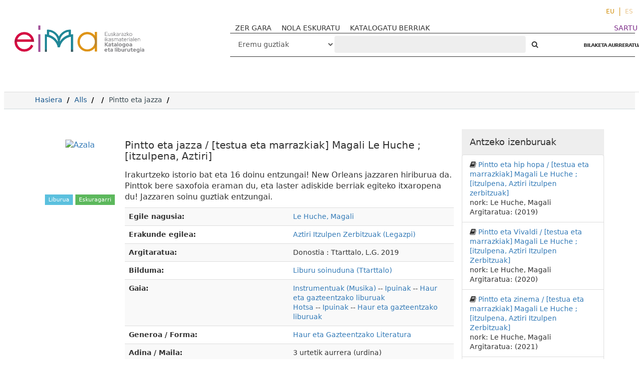

--- FILE ---
content_type: text/html; charset=UTF-8
request_url: http://eimakatalogoa.eus/vufind/Record/48426
body_size: 9307
content:
<!DOCTYPE html><html lang="eu">
  <head>

<!-- Google tag (gtag.js) -->


<!-- Google tag (gtag.js) 
<script async src="https://www.googletagmanager.com/gtag/js?id=G-2X2S59VR6B"></script>
<script>
  window.dataLayer = window.dataLayer || [];
  function gtag(){dataLayer.push(arguments);}
  gtag('js', new Date());

  gtag('config', 'G-2X2S59VR6B');
</script>-->

<!-- Google tag (gtag.js) --> <script async src="https://www.googletagmanager.com/gtag/js?id=G-P544EDL98M"></script> <script> window.dataLayer = window.dataLayer || []; function gtag(){dataLayer.push(arguments);} gtag('js', new Date()); gtag('config', 'G-P544EDL98M'); </script>

    <style media="screen">
    .modal-dialog {
        width: 80% !important;
    }
    .breadcrumb > li + li::before {
        color: #000 !important;
    }
    .searchForm a,
    .searchForm a:hover {
      font-weight: bold;
    }
    .modal-body table tr {
      display: none;
    }
    .modal-body table tr:nth-of-type(4) {
      display: block;
    }
    .searchForm .checkbox input[type="checkbox"] {
    width: auto;
    display: inline-block;
    }
    .modal-body .media-left {
      width: 30%
    }

    .modal-body .media-body {
      width: 70%
    }
    .modal-body img.recordcover {
      height: auto;
      max-height: 100%;
    }
    </style>
        <meta charset="utf-8">
    <meta http-equiv="X-UA-Compatible" content="IE=edge"/>
    <meta name="viewport" content="width=device-width,initial-scale=1.0"/>
    <meta http-equiv="Content-Type" content="text/html; charset=UTF-8">
<meta name="Generator" content="VuFind 4.1">    <title>‌: Pintto eta jazza</title>        <!-- RTL styling -->
        <link href="/vufind/themes/sandal/css/compiled.css?_=1623914798" media="all" rel="stylesheet" type="text/css">
<link href="/vufind/themes/bootstrap3/css/print.css?_=1529867890" media="print" rel="stylesheet" type="text/css">
<!--[if lt IE 10]><link href="/vufind/themes/bootstrap3/css/flex-fallback.css?_=1506689756" media="" rel="stylesheet" type="text/css"><![endif]-->
<link href="/vufind/Record/48426/RDF" rel="alternate" type="application/rdf+xml" title="RDF Representation">
<link href="/vufind/themes/root/images/vufind-favicon.ico" rel="shortcut icon" type="image/x-icon">
<link href="/vufind/Search/OpenSearch?method=describe" rel="search" type="application/opensearchdescription+xml" title="Bilatu Liburutegiko Katalogoan">                <!--[if lt IE 10]><script type="text/javascript" src="/vufind/themes/bootstrap3/js/vendor/base64.js?_=1506689756"></script><![endif]-->
<script type="text/javascript" src="/vufind/themes/bootstrap3/js/vendor/jquery.min.js?_=1506689756"></script>
<script type="text/javascript" src="/vufind/themes/bootstrap3/js/vendor/bootstrap.min.js?_=1506689756"></script>
<script type="text/javascript" src="/vufind/themes/bootstrap3/js/vendor/bootstrap-accessibility.min.js?_=1506689756"></script>
<script type="text/javascript" src="/vufind/themes/bootstrap3/js/vendor/validator.min.js?_=1506689756"></script>
<script type="text/javascript" src="/vufind/themes/bootstrap3/js/lib/form-attr-polyfill.js?_=1506689756"></script>
<script type="text/javascript" src="/vufind/themes/bootstrap3/js/lib/autocomplete.js?_=1506689756"></script>
<script type="text/javascript" src="/vufind/themes/bootstrap3/js/common.js?_=1700059184"></script>
<script type="text/javascript" src="/vufind/themes/bootstrap3/js/lightbox.js?_=1549882653"></script>
<script type="text/javascript" src="/vufind/themes/bootstrap3/js/record.js?_=1506689756"></script>
<script type="text/javascript" src="/vufind/themes/bootstrap3/js/check_save_statuses.js?_=1506689756"></script>
<script type="text/javascript" src="/vufind/themes/bootstrap3/js/preview.js?_=1506689756"></script>
<script type="text/javascript">
    //<!--
    var userIsLoggedIn = false;
    //-->
</script>
<script type="text/javascript">
    //<!--
    VuFind.path = '/vufind';
VuFind.defaultSearchBackend = 'Solr';
VuFind.addTranslations({"add_tag_success": "Etiketak gordeak","bulk_email_success": "Itemak bidali dira.","bulk_noitems_advice": "Ez duzu ezer  aukeratu.","bulk_save_success": "Itema(k) gorde d(it)uzu","close": "Itxi","collection_empty": "Inongo item-ik ez dago ikusteko.","error_occurred": "Errore bat gertatu da:","go_to_list": "Joan zerrendara","libphonenumber_invalid": "Telefono zenbakia ez da zuzena","libphonenumber_invalidcountry": "Herriko aurrezenbakia ez da zuzena","libphonenumber_invalidregion": "Herrialdeko aurrezenbakia ez da zuzena:","libphonenumber_notanumber": "The string supplied did not seem to be a phone number","libphonenumber_toolong": "Sartutako testu katea luzegia da telefono zenbakia izateko","libphonenumber_tooshort": "Sartutako testu katea motzegia da telefono zenbakia izateko","libphonenumber_tooshortidd": "Telefono zenbakia motzegia da IDD-en atzean","loading": "Lanean","more": "Gehiago","number_thousands_separator": ".","sms_success": "Mezua bidalia.","Phone number invalid": "Telefono zenbakia ez da zuzena","Invalid country calling code": "Herriko aurrezenbakia ez da zuzena","Invalid region code": "Herrialdeko aurrezenbakia ez da zuzena:","The string supplied did not seem to be a phone number": "The string supplied did not seem to be a phone number","The string supplied is too long to be a phone number": "Sartutako testu katea luzegia da telefono zenbakia izateko","The string supplied is too short to be a phone number": "Sartutako testu katea motzegia da telefono zenbakia izateko","Phone number too short after IDD": "Telefono zenbakia motzegia da IDD-en atzean"});
    //-->
</script>  </head>
  <body class="template-dir-record template-name-view  ">
    
    <header class="header-nav-wrapper hidden-print">

            <a class="sr-only" href="#content">Joan edukira</a>
        <ul class="language-selector">
    <li>
      <form method="post" name="langForm" id="langForm">
        <input type="hidden" name="mylang"/>
      </form>
                  <a href="#"  class="active" onClick="document.langForm.mylang.value='eu';document.langForm.submit()">EU</a>
                  <a href="#"  onClick="document.langForm.mylang.value='es';document.langForm.submit()">ES</a>
            </li>
  </ul>
  <div class="banner container navbar">
  <div class="navbar-header">
    <button type="button" class="navbar-toggle" data-toggle="collapse" data-target="#header-collapse">
      <span class="sr-only">Toggle navigation</span>
      <i class="fa fa-bars" aria-hidden="true"></i>
    </button>
    <a class="navbar-brand lang-eu" href="/vufind/">VuFind</a>
   <!-- <a href="#" onclick="$('#home_message').modal()" class="warning-link">abisua</a>-->
    <div class="visible-xs">
        <form id="searchForm" class="searchForm navbar-form navbar-left flip " method="get" action="/vufind/Search/Results" name="searchForm" autocomplete="off">
             
        <select id="searchForm_type" class="searchForm_type form-control select-type" name="type" >
                    <option value="AllFields" >
                                Eremu guztiak            </option>
                    <option value="Title" >
                                Izenburua            </option>
                    <option value="Series" >
                                Bilduma            </option>
                    <option value="Author" >
                                Egilea            </option>
                    <option value="Subject" >
                                Gaia            </option>
                    <option value="genre" >
                                Generoa / Forma            </option>
                    <option value="ISN" >
                                ISBN/ISSN            </option>
                    <option value="690" >
                                Hezkuntza-etapa            </option>
                    <option value="691" >
                                Ikasgaia            </option>
                    <option value="692" >
                                Lanbide-arloa            </option>
                    <option value="693" >
                                Heziketa-zikloa            </option>
                    <option value="694" >
                                Lanbide-modulua            </option>
                    <option value="952o" >
                                Signatura-topografikoa            </option>
                    <option value="publisher" >
                                Argitaratzailea            </option>
                    </select>
            <input id="searchForm_lookfor" class="searchForm_lookfor form-control search-query autocomplete searcher:Solr" type="text" name="lookfor" value="" placeholder="‌" />
     
     
      <button type="submit" class="btn btn-no-border"><i class="fa fa-search" aria-hidden="true"></i></button> <!-- Bilatu -->
          <a href="/vufind/Search/Advanced" class="btn btn-link" rel="nofollow">BILAKETA AURRERATUA</a>
        
                      </form>
    </div>
  </div>
      <div class="collapse navbar-collapse" id="header-collapse">
      <nav class="custom-responsive-nav">
                  <ul class="nav navbar-nav navbar-left">
  <li>
    <a href="/vufind/?page=homepage">ZER GARA</a>
  </li>
<li>
    <a href="/vufind/?page=help">NOLA ESKURATU</a>
  </li>

  <li>
    <a href="/vufind/Search/NewItem?range=7&submit=Buscar&sort=year">KATALOGATU BERRIAK</a>
  </li>
<!--
  <li>
    <a href="https://landing.mailerlite.com/webforms/landing/i7n5p0" target="_blank"><img src="/vufind/themes/bootstrap3/images/icons/newsletter_icon-icons.com_49286.png" alt="">buletina</a>
  </li>-->
</ul>
                <ul role="navigation" class="nav navbar-nav navbar-right flip">
                    
          
              <li class="logoutOptions hidden">
                <a href="/vufind/MyResearch/Home?redirect=0"><i class="fa fa-home" aria-hidden="true"></i> Kontua</a>
              </li>

            

            <li class="logoutOptions hidden">
              <a href="/vufind/MyResearch/Logout" class="logout"><i class="fa fa-sign-out" aria-hidden="true"></i> Irten</a>
            </li>
            <li id="loginOptions">
                                            <a style="color:#7d2c89" href="/vufind/?page=register"> SARTU</a>
                          </li>
          
                    </ul>

        <!-- <nav class="nav searchbox hidden-print"> -->
        <div class="hidden-xs">
            <form id="searchForm" class="searchForm navbar-form navbar-left flip " method="get" action="/vufind/Search/Results" name="searchForm" autocomplete="off">
             
        <select id="searchForm_type" class="searchForm_type form-control select-type" name="type" >
                    <option value="AllFields" >
                                Eremu guztiak            </option>
                    <option value="Title" >
                                Izenburua            </option>
                    <option value="Series" >
                                Bilduma            </option>
                    <option value="Author" >
                                Egilea            </option>
                    <option value="Subject" >
                                Gaia            </option>
                    <option value="genre" >
                                Generoa / Forma            </option>
                    <option value="ISN" >
                                ISBN/ISSN            </option>
                    <option value="690" >
                                Hezkuntza-etapa            </option>
                    <option value="691" >
                                Ikasgaia            </option>
                    <option value="692" >
                                Lanbide-arloa            </option>
                    <option value="693" >
                                Heziketa-zikloa            </option>
                    <option value="694" >
                                Lanbide-modulua            </option>
                    <option value="952o" >
                                Signatura-topografikoa            </option>
                    <option value="publisher" >
                                Argitaratzailea            </option>
                    </select>
            <input id="searchForm_lookfor" class="searchForm_lookfor form-control search-query autocomplete searcher:Solr" type="text" name="lookfor" value="" placeholder="‌" />
     
     
      <button type="submit" class="btn btn-no-border"><i class="fa fa-search" aria-hidden="true"></i></button> <!-- Bilatu -->
          <a href="/vufind/Search/Advanced" class="btn btn-link" rel="nofollow">BILAKETA AURRERATUA</a>
        
                      </form>
        </div>
        <!-- </nav> -->
      </nav>
    </div>
  </div>

  <!-- <div class="search container navbar">
    <nav class="nav searchbox hidden-print">
          </nav>
  </div> -->
      <!-- <span class="red"></span><span class="green"></span><span class="yellow"></span> -->

    </header>
    <nav class="breadcrumbs">

      <div class="container">
        
        <ul class="breadcrumb hidden-print">
          <li class=""><a href="/vufind/">Hasiera</a></li>
          <li class=""><a href="/vufind/Search/Results?type=AllFields&limit=20&sort=year">Alls</a></li>
                          <li><li class="active"><a href="/vufind/Record/48426">Pintto eta jazza</a></li> <li class="active">‌</li>                      </ul>
              </div>
    </nav>
    <div role="main" class="main">
      <div id="content" class="container">
        


<div class="record sourceSolr">
  <div class="mainbody left">
    <input type="hidden" value="48426" class="hiddenId" />
    <input type="hidden" value="Solr" class="hiddenSource" />
        <div class="media" vocab="http://schema.org/" resource="#record" typeof="Book Product">
  

      <div class="media-left large img-col">
                      <a href="&#x2F;vufind&#x2F;Cover&#x2F;Show&#x3F;author&#x3D;Le&#x2B;Huche&#x25;2C&#x2B;Magali&amp;callnumber&#x3D;&amp;size&#x3D;large&amp;title&#x3D;Pintto&#x2B;eta&#x2B;jazza&#x2B;&#x25;2F&#x2B;&#x25;5Btestua&#x2B;eta&#x2B;marrazkiak&#x25;5D&#x2B;Magali&#x2B;Le&#x2B;Huche&#x2B;&#x25;3B&#x2B;&#x25;5Bitzulpena&#x25;2C&#x2B;Aztiri&#x25;5D&amp;recordid&#x3D;48426&amp;source&#x3D;Solr&amp;isbn&#x3D;8498438462">  <img alt="Azala" data-linkpreview="true" class="recordcover" src="https://eima.orex.es/cgi-bin/koha/opac-image.pl?biblionumber=48426"/>
  </a>      
            
                    <div class="record-previews">
          <span class="googlePreviewSpan__link:full,partial;tab:partial"></span><span class="olPreviewSpan__full,partial"></span><span class="hathiPreviewSpan__pd,ic-world,cc-by,cc-by-nd,cc-by-nc-nd,cc-by-nc,cc-by-nc-sa,cc-by-sa,cc-zero,und-world"></span><span class="previewBibkeys ISBN8498438462"></span><div class="googlePreviewDiv"><a title="Nondiko aurrebista Google Books" class="hidden previewGBS ISBN8498438462" target="_blank"><img src="https://www.google.com/intl/eu/googlebooks/images/gbs_preview_button1.png" alt="Aurrebista" /></a></div><div class="olPreviewDiv"><a title="Nondiko aurrebista Open Library" class="hidden previewOL ISBN8498438462" target="_blank"><img src="/vufind/themes/bootstrap3/images/preview_ol.gif" alt="Aurrebista" /></a></div><div class="hathiPreviewDiv"><a title="Nondiko aurrebista HathiTrust" class="hidden previewHT ISBN8498438462" target="_blank"><img src="/vufind/themes/bootstrap3/images/preview_ht.gif" alt="Aurrebista" /></a></div>        </div>
            <div id="description" class="result-formats">
          <span class="format book">Liburua</span>

                        <!-- RRRRR -->
      <!-- Array
(
    [0] => Array
        (
            [id] => 48426
            [availability] => 1
            [item_id] => 45733
            [material] => Liburu elkarreragilea
            [status] => Available
            [location] => Eima Katalogoa
            [videos] => 
            [item_notes] => 
            [notes] => 
            [reserve] => N
            [callnumber] => LE HUC pin
            [duedate] => 01/14/2026
            [barcode] => EK19100154
            [number] => LE
            [requests_placed] => 0
            [frameworkcode] => 
            [link] => Array
                (
                    [action] => Hold
                    [record] => 48426
                    [source] => Solr
                    [query] => id=48426&item_id=45733&hashKey=909019247463f43934e350b4ad81ae1a
                    [anchor] => #tabnav
                )

            [linkLightbox] => 1
        )

)
 -->
                    <span style="color:white;padding: 0.25em 0.65em;font-size: 11px;display:inline-block" class="result-formats label-success">
          Eskuragarri         </span>
                    </div>

    </div>
  
  <div class="media-body">

    <h3 property="name">Pintto eta jazza / [testua eta marrazkiak] Magali Le Huche ; [itzulpena, Aztiri]</h3>

              <p>Irakurtzeko istorio bat eta 16 doinu entzungai!  New Orleans jazzaren hiriburua da. Pinttok bere saxofoia eraman du, eta laster adiskide berriak egiteko itxaropena du! Jazzaren soinu guztiak entzungai.</p>

          
                <div class="savedLists">
        <strong>Zerrenda:</strong>
      </div>
    
        

    
      <table class="table table-striped" aria-label="Xehetasun bibliografikoak">
                  


                      <tr>
                                  <th>
                  Egile nagusia:
                  </th><td>
                
                <span class="author-data" property="author">
      <a href="/vufind/Author/Home?author=Le+Huche%2C+Magali">
        Le Huche, Magali</a></span>            </td>
          </tr>
                                      


                      <tr>
                                  <th>
                  Erakunde egilea:
                  </th><td>
                
                <span class="author-data" property="creator">
      <a href="/vufind/Author/Home?author=Aztiri+Itzulpen+Zerbitzuak+%28Legazpi%29">
        Aztiri Itzulpen Zerbitzuak (Legazpi)</a></span>            </td>
          </tr>
                                      


                                      


                      <tr>
                                  <th>
                  Argitaratua:
                  </th><td>
                
                <span property="publisher" typeof="Organization">
      <span property="location">Donostia :</span>
        <span property="name">Ttarttalo,</span>
    </span>
      <span property="publicationDate">L.G. 2019</span>
    <br/>            </td>
          </tr>
                                      


                      <tr>
                                  <th>
                  Bilduma:
                  </th><td>
                
                <a href="/vufind/Search/Results?lookfor=%22Liburu+soinuduna+%28Ttarttalo%29%22&amp;type=Series
">Liburu soinuduna (Ttarttalo)</a>
            <br/>            </td>
          </tr>
                                      


                                  <tr>
          <th>
            Gaia:           </th>
          <td>
                          <div class="subject-line" property="keywords">
                                                                                                    <a title="Instrumentuak&#x20;&#x28;Musika&#x29;" href="/vufind/Search/Results?lookfor=%22Instrumentuak+%28Musika%29%22&amp;type=Subject
" rel="nofollow">Instrumentuak (Musika)</a>
                                            --                                               <a title="Instrumentuak&#x20;&#x28;Musika&#x29;&#x20;Ipuinak" href="/vufind/Search/Results?lookfor=%22Instrumentuak+%28Musika%29+Ipuinak%22&amp;type=Subject
" rel="nofollow">Ipuinak</a>
                                            --                                               <a title="Instrumentuak&#x20;&#x28;Musika&#x29;&#x20;Ipuinak&#x20;Haur&#x20;eta&#x20;gazteentzako&#x20;liburuak" href="/vufind/Search/Results?lookfor=%22Instrumentuak+%28Musika%29+Ipuinak+Haur+eta+gazteentzako+liburuak%22&amp;type=Subject
" rel="nofollow">Haur eta gazteentzako liburuak</a>
                                      </div>
                                                          
                    <div class="subject-line" property="keywords">
                                                                                                    <a title="Hotsa" href="/vufind/Search/Results?lookfor=%22Hotsa%22&amp;type=Subject
" rel="nofollow">Hotsa</a>
                                            --                                               <a title="Hotsa&#x20;Ipuinak" href="/vufind/Search/Results?lookfor=%22Hotsa+Ipuinak%22&amp;type=Subject
" rel="nofollow">Ipuinak</a>
                                            --                                               <a title="Hotsa&#x20;Ipuinak&#x20;Haur&#x20;eta&#x20;gazteentzako&#x20;liburuak" href="/vufind/Search/Results?lookfor=%22Hotsa+Ipuinak+Haur+eta+gazteentzako+liburuak%22&amp;type=Subject
" rel="nofollow">Haur eta gazteentzako liburuak</a>
                                      </div>
                                                                                    <tr>
                <th>
                  Generoa / Forma:                 </th>
                <td>
                                        <a title="Haur&#x20;eta&#x20;Gazteentzako&#x20;Literatura" href="/vufind/Search/Results?lookfor=%22Haur+eta+Gazteentzako+Literatura%22&amp;type=Genre
" rel="nofollow">
                        Haur eta Gazteentzako Literatura                      </a>
                    <br />
                                    </td>
              </tr>                  
          <tr valign="top">
      <th>Adina / Maila: </th>
      <td>
                  3 urtetik aurrera (urdina)<br/>
              </td>
    </tr>
  


      </table>
          </div>
</div>

<script type="text/javascript">
/* Remove video link */
(function(){
  var TEST_STRING = 'EZIN DAITEKE DESKARGATU'
  var $record = $('.record')
  var $table = $record.find('.table.table-striped').first()
  var $resources = $table.find('a[target="new"]')

  $resources.each(function(key, item) {
    if(item.innerHTML.includes(TEST_STRING)) {
        if (window.location.href.includes('#') && !window.location.href.includes('Description#holdings')) $(item).remove()
    }
  })
}())


  (function(){
    var TEST_STRINGS = ['EZIN DAITEKE DESKARGATU', 'Acceso restringido'];
    var $record = $('.record');
    var $table = $record.find('.table.table-striped').first();
    var $resources = $table.find('a[target="new"]');

    $resources.each(function(key, item) {
      TEST_STRINGS.forEach(function(testString) {
        if(item.innerHTML.includes(testString)) {
          $(item).addClass('restricted-access');
        }
      });
    });
  }());


$(function(){
  var $image = $('.recordcover')
  var $twitter = $('<meta property="og:image" content="'+$image.attr('src')+'" />')
  var $facebook = $('<meta name="twitter:image" content="'+$image.attr('src')+'" />')

  $("head").append($twitter).append($facebook)
})


</script>
<style media="screen">
.record .format::after {
  content: " ";
}

/* Oculta los enlaces con clase 'restricted-access' */
a.restricted-access {
    display: none;
}

/* Oculta los elementos <br> que siguen inmediatamente a los enlaces ocultos */
a.restricted-access + br {
    display: none;
}


.book {
    display: inline-block;
    padding: 0.25em 0.65em;
    font-size: 11px;
    background-color: #5bc0de;
    color: #fff;
}
.format {
    display: inline-block;
    padding: 0.25em 0.65em;
    font-size: 11px;
    background-color: #5bc0de;
    color: #fff;
}
</style>


          <a name="tabnav"></a>
      <div class="record-tabs">
        <ul class="nav nav-tabs">
<ul class="record-nav nav nav-pills hidden-print">
      <li><a class="cite-record" data-lightbox href="/vufind/Record/48426/Cite" rel="nofollow"><i class="fa fa-asterisk" aria-hidden="true"></i> Erreferentzia bihurtu</a></li>
      <li><a class="mail-record" data-lightbox href="/vufind/Record/48426/Email" rel="nofollow"><i class="fa fa-envelope" aria-hidden="true"></i> Bidali</a></li>

        <li class="dropdown">
      <a class="export-toggle dropdown-toggle" data-toggle="dropdown" href="/vufind/Record/48426/Export" rel="nofollow"><i class="fa fa-list-alt" aria-hidden="true"></i> Esportatu erregistroa</a>
      <ul class="dropdown-menu" role="menu">
                  <li><a target="RefWorksMain" href="/vufind/Record/48426/Export?style=RefWorks" rel="nofollow">Nora  RefWorks</a></li>
                  <li><a target="EndNoteWebMain" href="/vufind/Record/48426/Export?style=EndNoteWeb" rel="nofollow">Nora  EndNoteWeb</a></li>
                  <li><a href="/vufind/Record/48426/Export?style=EndNote" rel="nofollow">Nora  EndNote</a></li>
                  <li><a href="/vufind/Record/48426/Export?style=MARC" rel="nofollow">Nora  MARC</a></li>
                  <li><a href="/vufind/Record/48426/Export?style=BibTeX" rel="nofollow">Nora  BibTeX</a></li>
                  <li><a href="/vufind/Record/48426/Export?style=RIS" rel="nofollow">Nora  RIS</a></li>
              </ul>
    </li>
  
      <li>
              <a class="save-record" data-lightbox href="/vufind/Record/48426/Save" rel="nofollow"><i class="fa fa-star" aria-hidden="true"></i> Eraman zerrenda batera</a>
          </li>
      <li>
    <a href="https://www.facebook.com/sharer/sharer.php?u=http://eimakatalogoa.eus/vufind/Record/48426&t=Pintto eta jazza" onclick="javascript:window.open(this.href, '', 'menubar=no,toolbar=no,resizable=yes,scrollbars=yes,height=300,width=600');return false;" target="_blank">
      <i class="fa fa-facebook" aria-hidden="true"></i> Facebook
    </a>
  </li>
  <li>
    <a href="https://twitter.com/share?url=http://eimakatalogoa.eus/vufind/Record/48426&text=Pintto eta jazza" onclick="javascript:window.open(this.href, '', 'menubar=no,toolbar=no,resizable=yes,scrollbars=yes,height=300,width=600');return false;" target="_blank">
    <i class="fa fa-twitter" aria-hidden="true"></i> Twitter
    </a>
  </li>
</ul>                      
            <li class="active initiallyActive">
                              <a class="holdings" href="/vufind/Record/48426/Holdings#tabnav">‌</a>
                          </li>
                      
            <li>
                              <a class="description" href="/vufind/Record/48426/Description#tabnav">Deskribapena</a>
                          </li>
                      
            <li class="hidden noajax">
                              <a class="preview" href="/vufind/Record/48426/Preview#tabnav">Aurrebista</a>
                          </li>
                      
            <li>
                              <a class="similar" href="/vufind/Record/48426/Similar#tabnav">Antzeko izenburuak</a>
                          </li>
                      
            <li>
                          </li>
                  </ul>

        <div class="tab-content" style="text-align:left">
                      <div class="tab-pane active holdings-tab">
              




<!--
<h3>
        Eima Katalogoa  </h3> -->

  <section class="video">        <!-- video as notes -->

      
      </section>    <!-- Plyr core script -->
    <script src="/vufind/themes/bootstrap3/js/vendor/plyr/plyr.js"></script>

    <!-- Docs script -->
    <script src="/vufind/themes/bootstrap3/js/vendor/plyr/demo.js"></script>

<table class="table table-striped" aria-label="Aleari buruzko argibideak Eima Katalogoa">
    <tr>
    <td>Material-mota</td>

    <td> Kokapen-kodea </td>
    <td>
      Egoera      <!--
                        LE HUC pin                <br />
            -->
    </td>

    <td>Barra-kodea</td>

  </tr>
    <!-- </table> -->

      
      <tr vocab="http://schema.org/" typeof="Offer">
        <!-- ["callnumber"] -->
        
        <td>
          Liburu elkarreragilea
          <!--  -->
        </td>
        <td>
          LE HUC pin
          <!-- Material-mota LE -->
        </td>
        <td>

                                                                 <span class="text-success">Eskuragarri <link property="availability" href="http://schema.org/InStock" /></span>
                                  <a class="placehold" data-lightbox href="/vufind/Record/48426/Hold?id=48426&amp;item_id=45733&amp;hashKey=909019247463f43934e350b4ad81ae1a#tabnav"><i class="fa fa-flag" aria-hidden="true"></i>&nbsp;Maileguan eskatu</a>
                                                                                              
                      <meta property="seller" content="Eima&#x20;Katalogoa" />
                                <meta property="serialNumber" content="EK19100154" />
                                <meta property="sku" content="LE&#x20;HUC&#x20;pin" />
                                <link property="businessFunction" href="http://purl.org/goodrelations/v1#LeaseOut" />
            <link property="itemOffered" href="#record" />
        </td>

        <td>EK19100154</td>

      </tr>
        </table>


<script src="http://ressio.github.io/lazy-load-xt/dist/jquery.lazyloadxt.extra.js"></script>

<script src="https://api.github.com/repos/ressio/lazy-load-xt?callback=callback"></script>
<script src="https://api.github.com/repos/ressio/lazy-load-xt?callback=callback"></script>
<!-- Plyr core script -->
<script src="/vufind/themes/bootstrap3/js/vendor/plyr/plyr.js"></script>

<!-- Docs script -->
<script src="/vufind/themes/bootstrap3/js/vendor/plyr/demo.js"></script>

<script type="text/javascript">
  var $lang = $("html").attr("lang")
    if ($lang === "es")
      $('.holdings').empty().append("Información sobre los ejemplares")
    else
      $('.holdings').empty().append("Aleei buruzko informazioa")
</script>
            </div>
                  </div>
      </div>
    
    <span class="Z3988" title="url_ver&#x3D;Z39.88-2004&amp;ctx_ver&#x3D;Z39.88-2004&amp;ctx_enc&#x3D;info&#x25;3Aofi&#x25;2Fenc&#x25;3AUTF-8&amp;rfr_id&#x3D;info&#x25;3Asid&#x25;2Fvufind.svn.sourceforge.net&#x25;3Agenerator&amp;rft.title&#x3D;Pintto&#x2B;eta&#x2B;jazza&#x2B;&#x25;2F&#x2B;&#x25;5Btestua&#x2B;eta&#x2B;marrazkiak&#x25;5D&#x2B;Magali&#x2B;Le&#x2B;Huche&#x2B;&#x25;3B&#x2B;&#x25;5Bitzulpena&#x25;2C&#x2B;Aztiri&#x25;5D&amp;rft.date&#x3D;2019&amp;rft_val_fmt&#x3D;info&#x25;3Aofi&#x25;2Ffmt&#x25;3Akev&#x25;3Amtx&#x25;3Abook&amp;rft.genre&#x3D;book&amp;rft.btitle&#x3D;Pintto&#x2B;eta&#x2B;jazza&#x2B;&#x25;2F&#x2B;&#x25;5Btestua&#x2B;eta&#x2B;marrazkiak&#x25;5D&#x2B;Magali&#x2B;Le&#x2B;Huche&#x2B;&#x25;3B&#x2B;&#x25;5Bitzulpena&#x25;2C&#x2B;Aztiri&#x25;5D&amp;rft.series&#x3D;Liburu&#x2B;soinuduna&#x2B;&#x25;28Ttarttalo&#x25;29&amp;rft.au&#x3D;Le&#x2B;Huche&#x25;2C&#x2B;Magali&amp;rft.pub&#x3D;Ttarttalo&#x25;2C&amp;rft.edition&#x3D;&amp;rft.isbn&#x3D;8498438462"></span>  </div>

  <div class="sidebar right hidden-print">
          <h4>Antzeko izenburuak</h4>
  <ul class="list-group">
          <li class="list-group-item">
                <i class="fa fa-x fa-book" title="Book"></i>
        <a href="/vufind/Record/51122">
          Pintto eta hip hopa / [testua eta marrazkiak] Magali Le Huche ; [itzulpena, Aztiri itzulpen zerbitzuak]        </a>
                  <br/>nork: Le Huche, Magali                          <br/>Argitaratua: (2019)
              </li>
          <li class="list-group-item">
                <i class="fa fa-x fa-book" title="Book"></i>
        <a href="/vufind/Record/52511">
          Pintto eta Vivaldi / [testua eta marrazkiak] Magali Le Huche ; [itzulpena, Aztiri Itzulpen Zerbitzuak]        </a>
                  <br/>nork: Le Huche, Magali                          <br/>Argitaratua: (2020)
              </li>
          <li class="list-group-item">
                <i class="fa fa-x fa-book" title="Book"></i>
        <a href="/vufind/Record/59735">
          Pintto eta zinema / [testua eta marrazkiak] Magali Le Huche ; [itzulpena, Aztiri Itzulpen Zerbitzuak]        </a>
                  <br/>nork: Le Huche, Magali                          <br/>Argitaratua: (2021)
              </li>
          <li class="list-group-item">
                <i class="fa fa-x fa-book" title="Book"></i>
        <a href="/vufind/Record/60823">
          Pintto eta reggae musika / [testua eta marrazkiak] Magali Le Huche ; [itzulpena, Aztiri Itzulpen Zerbitzuak]        </a>
                  <br/>nork: Le Huche, Magali                          <br/>Argitaratua: (2022)
              </li>
          <li class="list-group-item">
                <i class="fa fa-x fa-book" title="Book"></i>
        <a href="/vufind/Record/57792">
          Pintto eta disko musika / [testua eta marrazkiak] Magali Le Huche ; [itzulpena, Aztiri Itzulpen Zerbitzuak]        </a>
                  <br/>nork: Le Huche, Magali                          <br/>Argitaratua: (2021)
              </li>
      </ul>
      </div>



</div>
<script type="text/javascript">
    //<!--
    $(document).ready(recordDocReady);
    //-->
</script>      </div>
    </div>
    <footer class="hidden-print">
  <div class="footer-wrapper">
  <div class="brand">


  <div class="first-col">
    <img src="/vufind/themes/sandal/images/footer-e.svg" alt="">

  </div>
  <div class="second-col">
    <ul>
      <li><a href="/vufind/Search/History">Bilaketaren historia</a></li>
      <li><a href="/vufind/Search/Advanced">Bilaketa aurreratua</a></li>
    </ul>
    <img src="/vufind/themes/sandal/images/logo-gobierno-vasco.svg" alt="">
  </div>
  <div class="third-col">
      <img src="/vufind/themes/sandal/images/footer-logo.svg" alt="">
      <p>Tel. 943 202748</p><p>eimakatalogoa@hezkuntza.net</p>
  </div>
  <div class="last-col">
    <a href="/vufind/?page=contact">
      <p>Otaola hiribidea, 29</p>
      <p>Eibarko Hezkuntza Esparrua</p>
      <p>Jaizkibel eraikina, 2. solairua</p>
      <p>20600 Eibar</p>
    </a>
  </div>
</div>
</div>

  <div class="poweredby">
      </div>

  <div id="footerModal" class="modal fade hidden-print" tabindex="-1" role="dialog" aria-labelledby="modalTitle" aria-hidden="true">
    <div class="modal-dialog">
      <div class="modal-content">
        <button style="padding: 2rem;cursor: pointer;z-index: 4;position: absolute;right: 0;top: 0;" type="button" class="close" data-dismiss="modal" aria-hidden="true">&times;</button>
        <div class="modal-body" style="padding: 4rem">Lanean...</div>
      </div>
    </div>
  </div>

</footer>
<script>
$( document ).ready(function() {

  $('.holdings-tab').each(function(key, item){
    var text = item.innerHTML
    var isFlash = text.toLowerCase().indexOf('flash')
    if (isFlash > 0) {

    }
  })

  $('.media-body a.fulltext, .holdings-tab a').each(function(key, item){
   var text = item.innerHTML
   var isFlash = text.toLowerCase().indexOf('flash')
   if (isFlash > 0) {

     var $video = $('.video')
     $video.hide()

     $(item).on('click', function(evt){
        evt.preventDefault()
        var message = 'Baliabide hau exekutatzeko Adobe Flash Player behar da, baina 2021. urtetik aurrera teknologia hau ez dago erabilgarri. Dena den, "Deskargatu webgunea" estekan klik eginez, baliabide osoa deskarga dezakezu zure ordenagailuan eta formatu-aldaketak eginez gero, exekutatzeko aukera egon daiteke. Bestalde, zehazten diren Creative Commons lizentziako baldintza berberak errespetatu behar dituzu: aitortu, berdin partekatu eta erabilera ez komertziala eman.'
        $('#footerModal .modal-body').empty().append(message)
        $('#footerModal').modal()
     })

   }
 })

})
</script>
    <!-- MODAL IN CASE WE NEED ONE -->
    <div id="modal" class="modal fade hidden-print" tabindex="-1" role="dialog" aria-labelledby="modalTitle" aria-hidden="true">
      <div class="modal-dialog">
        <div class="modal-content">
          <button type="button" class="close" data-dismiss="modal" aria-hidden="true">&times;</button>
          <div class="modal-body">Lanean...</div>
        </div>
      </div>
    </div>
    <div class="offcanvas-toggle" data-toggle="offcanvas"><i class="fa" title="Ireki albokobarra"></i></div>
    <div class="offcanvas-overlay" data-toggle="offcanvas"></div>
            
    <script type="text/javascript">
      if (document.querySelector('.img-col')) document.querySelector('.img-col').children[0].setAttribute('href', '')
      $(function(){
        $('.mainbody').find('.img-col').on('click', function(e){
          e.preventDefault()
          var $media = $('.media').clone()
          var $img = $media.find('img')
          var src = $img.attr('src')
          var repl = $img.attr('src')
          $img.attr('src', repl);
          $img.parent().css({'width':'250px'});
          $img.css({'width':'250px'});
          $img.parent('a').removeAttr('href')
          // /cgi-bin/koha/opac-image.pl?&biblionumber=13085
          $('.modal-body').empty().append($media)
          $('#modal').modal()
        })
      })
      $(function(){
        var $sidebar = $(".sidebar.right");
        var url = window.location;
        var search = url.search;

        var searchParams = new URLSearchParams(search);

        var type = searchParams.get("type");
        var filter = searchParams.get("filter[]") === 'genre_facet:"IRALEren materialak"';

        /* must be exactly? genre_facet%3A"IRALEren+materialak" */
        if (!filter) {
          var $collection = $('#side-panel-930_str_mv')

          if($collection) {
            $collection.hide()
          }
        }

      })
    </script>
  </body>
</html>


--- FILE ---
content_type: text/css
request_url: http://eimakatalogoa.eus/vufind/themes/bootstrap3/css/print.css?_=1529867890
body_size: 177
content:
* {
  background-color: #FFF;
  color: #000;
}
a[href]:after{ content: ''; } /* hide following urls */
.container { margin:0; } /* print margins */
/* print utilities */
.hidden-print,
.hidden-print * { display:none !important; }


--- FILE ---
content_type: application/javascript
request_url: http://eimakatalogoa.eus/vufind/themes/bootstrap3/js/vendor/plyr/demo.js
body_size: 703
content:
// ==========================================================================
// Plyr.io demo
// This code is purely for the plyr.io website
// Please see readme.md in the root or github.com/selz/plyr
// ==========================================================================

/*global plyr*/
var player
// General functions
$(function() {

    // Setup the player
    var instances = plyr.setup({
        debug: true,
        title: "Video",
        iconUrl: "/vufind/themes/bootstrap3/js/vendor/plyr/plyr.svg",
        tooltips: {
            controls: true
        },
        captions: {
            defaultActive: true
        }
    });
    plyr.loadSprite("/vufind/themes/bootstrap3/js/vendor/plyr/demo.svg");

    // Plyr returns an array regardless
    player = instances[0];

    var $source = $('source');

    if ($source.length <= 0) return

    $source.attr('src', $('source').attr('data-src'));

    /* Remove video link */
    (function(){
      var TEST_STRING = 'EZIN DAITEKE DESKARGATU'
      var $record = $('.record')
      var $table = $record.find('.table.table-striped').first()
      var $resources = $table.find('a[target="new"]')

      $resources.each(function(key, item) {
        if(item.innerHTML.includes(TEST_STRING)) {
            var $item = $(item)
            $item.empty()

            $item.append('<a class="fulltext" href="#video-player"><i class="fa fa-link" aria-hidden="true">&nbsp;</i>Bideoa ikusi</a>');
        }
      })
    }())
});


--- FILE ---
content_type: application/javascript; charset=utf-8
request_url: https://api.github.com/repos/ressio/lazy-load-xt?callback=callback
body_size: 1717
content:
/**/callback({"meta": {
  "Cache-Control": "public, max-age=60, s-maxage=60",
  "Vary": "Accept",
  "ETag": "\"7dc471b4e039572f4b596f319035646afe5e062f0f18f441e1d3536de2a94bad\"",
  "Last-Modified": "Tue, 11 Nov 2025 15:31:56 GMT",
  "Content-Type": "application/javascript; charset=utf-8",
  "X-GitHub-Media-Type": "github.v3; format=json",
  "status": 200,
  "X-RateLimit-Limit": "60",
  "X-RateLimit-Remaining": "58",
  "X-RateLimit-Reset": "1768368646",
  "X-RateLimit-Used": "2",
  "X-RateLimit-Resource": "core"
}, "data": {
  "id": 14899686,
  "node_id": "MDEwOlJlcG9zaXRvcnkxNDg5OTY4Ng==",
  "name": "lazy-load-xt",
  "full_name": "ressio/lazy-load-xt",
  "private": false,
  "owner": {
    "login": "ressio",
    "id": 6097122,
    "node_id": "MDQ6VXNlcjYwOTcxMjI=",
    "avatar_url": "https://avatars.githubusercontent.com/u/6097122?v=4",
    "gravatar_id": "",
    "url": "https://api.github.com/users/ressio",
    "html_url": "https://github.com/ressio",
    "followers_url": "https://api.github.com/users/ressio/followers",
    "following_url": "https://api.github.com/users/ressio/following{/other_user}",
    "gists_url": "https://api.github.com/users/ressio/gists{/gist_id}",
    "starred_url": "https://api.github.com/users/ressio/starred{/owner}{/repo}",
    "subscriptions_url": "https://api.github.com/users/ressio/subscriptions",
    "organizations_url": "https://api.github.com/users/ressio/orgs",
    "repos_url": "https://api.github.com/users/ressio/repos",
    "events_url": "https://api.github.com/users/ressio/events{/privacy}",
    "received_events_url": "https://api.github.com/users/ressio/received_events",
    "type": "User",
    "user_view_type": "public",
    "site_admin": false
  },
  "html_url": "https://github.com/ressio/lazy-load-xt",
  "description": "Lazy load XT is a jQuery plugin for images, videos and other media",
  "fork": false,
  "url": "https://api.github.com/repos/ressio/lazy-load-xt",
  "forks_url": "https://api.github.com/repos/ressio/lazy-load-xt/forks",
  "keys_url": "https://api.github.com/repos/ressio/lazy-load-xt/keys{/key_id}",
  "collaborators_url": "https://api.github.com/repos/ressio/lazy-load-xt/collaborators{/collaborator}",
  "teams_url": "https://api.github.com/repos/ressio/lazy-load-xt/teams",
  "hooks_url": "https://api.github.com/repos/ressio/lazy-load-xt/hooks",
  "issue_events_url": "https://api.github.com/repos/ressio/lazy-load-xt/issues/events{/number}",
  "events_url": "https://api.github.com/repos/ressio/lazy-load-xt/events",
  "assignees_url": "https://api.github.com/repos/ressio/lazy-load-xt/assignees{/user}",
  "branches_url": "https://api.github.com/repos/ressio/lazy-load-xt/branches{/branch}",
  "tags_url": "https://api.github.com/repos/ressio/lazy-load-xt/tags",
  "blobs_url": "https://api.github.com/repos/ressio/lazy-load-xt/git/blobs{/sha}",
  "git_tags_url": "https://api.github.com/repos/ressio/lazy-load-xt/git/tags{/sha}",
  "git_refs_url": "https://api.github.com/repos/ressio/lazy-load-xt/git/refs{/sha}",
  "trees_url": "https://api.github.com/repos/ressio/lazy-load-xt/git/trees{/sha}",
  "statuses_url": "https://api.github.com/repos/ressio/lazy-load-xt/statuses/{sha}",
  "languages_url": "https://api.github.com/repos/ressio/lazy-load-xt/languages",
  "stargazers_url": "https://api.github.com/repos/ressio/lazy-load-xt/stargazers",
  "contributors_url": "https://api.github.com/repos/ressio/lazy-load-xt/contributors",
  "subscribers_url": "https://api.github.com/repos/ressio/lazy-load-xt/subscribers",
  "subscription_url": "https://api.github.com/repos/ressio/lazy-load-xt/subscription",
  "commits_url": "https://api.github.com/repos/ressio/lazy-load-xt/commits{/sha}",
  "git_commits_url": "https://api.github.com/repos/ressio/lazy-load-xt/git/commits{/sha}",
  "comments_url": "https://api.github.com/repos/ressio/lazy-load-xt/comments{/number}",
  "issue_comment_url": "https://api.github.com/repos/ressio/lazy-load-xt/issues/comments{/number}",
  "contents_url": "https://api.github.com/repos/ressio/lazy-load-xt/contents/{+path}",
  "compare_url": "https://api.github.com/repos/ressio/lazy-load-xt/compare/{base}...{head}",
  "merges_url": "https://api.github.com/repos/ressio/lazy-load-xt/merges",
  "archive_url": "https://api.github.com/repos/ressio/lazy-load-xt/{archive_format}{/ref}",
  "downloads_url": "https://api.github.com/repos/ressio/lazy-load-xt/downloads",
  "issues_url": "https://api.github.com/repos/ressio/lazy-load-xt/issues{/number}",
  "pulls_url": "https://api.github.com/repos/ressio/lazy-load-xt/pulls{/number}",
  "milestones_url": "https://api.github.com/repos/ressio/lazy-load-xt/milestones{/number}",
  "notifications_url": "https://api.github.com/repos/ressio/lazy-load-xt/notifications{?since,all,participating}",
  "labels_url": "https://api.github.com/repos/ressio/lazy-load-xt/labels{/name}",
  "releases_url": "https://api.github.com/repos/ressio/lazy-load-xt/releases{/id}",
  "deployments_url": "https://api.github.com/repos/ressio/lazy-load-xt/deployments",
  "created_at": "2013-12-03T16:46:48Z",
  "updated_at": "2025-11-11T15:31:56Z",
  "pushed_at": "2021-12-10T10:17:49Z",
  "git_url": "git://github.com/ressio/lazy-load-xt.git",
  "ssh_url": "git@github.com:ressio/lazy-load-xt.git",
  "clone_url": "https://github.com/ressio/lazy-load-xt.git",
  "svn_url": "https://github.com/ressio/lazy-load-xt",
  "homepage": "http://ress.io/lazy-load-xt-jquery/",
  "size": 854,
  "stargazers_count": 1350,
  "watchers_count": 1350,
  "language": "JavaScript",
  "has_issues": true,
  "has_projects": true,
  "has_downloads": true,
  "has_wiki": true,
  "has_pages": true,
  "has_discussions": false,
  "forks_count": 238,
  "mirror_url": null,
  "archived": false,
  "disabled": false,
  "open_issues_count": 93,
  "license": {
    "key": "mit",
    "name": "MIT License",
    "spdx_id": "MIT",
    "url": "https://api.github.com/licenses/mit",
    "node_id": "MDc6TGljZW5zZTEz"
  },
  "allow_forking": true,
  "is_template": false,
  "web_commit_signoff_required": false,
  "topics": [

  ],
  "visibility": "public",
  "forks": 238,
  "open_issues": 93,
  "watchers": 1350,
  "default_branch": "master",
  "temp_clone_token": null,
  "network_count": 238,
  "subscribers_count": 72
}})


--- FILE ---
content_type: application/javascript; charset=UTF-8
request_url: https://catalog.hathitrust.org/api/volumes/brief/json/isbn:8498438462&callback=processHTBookInfo?_=1768365046147
body_size: 180
content:
processHTBookInfo( {"isbn:8498438462":{"records":[],"items":[]}})